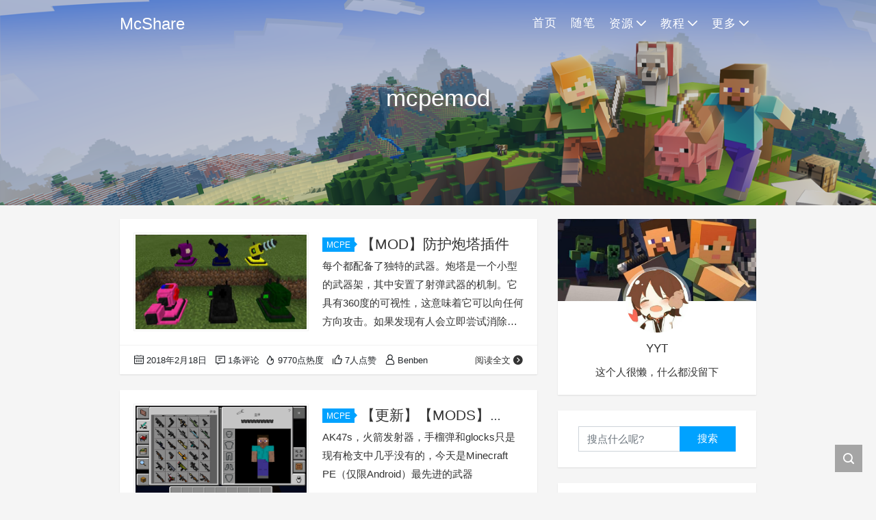

--- FILE ---
content_type: text/html; charset=UTF-8
request_url: https://www.mcshare.net/tag/mcpemod/
body_size: 8180
content:
<!DOCTYPE html>
<html lang="zh-Hans">

<head>
    <meta charset="UTF-8">
    <title>mcpemod - McShare</title>
    <meta name="viewport" content="width=device-width, initial-scale=1, user-scalable=no"><meta name="format-detection" content="telphone=no, date=no, address=no, email=no"><meta name="theme-color" content="#282a2c"><meta name="keywords" itemprop="keywords" content="mcpemod"><meta name="description" itemprop="description" content=""><meta itemprop="image" content="https://www.mcshare.net/wp-content/themes/kratos/assets/img/default.jpg"><meta property="og:site_name" content="McShare"><meta property="og:url" content="https://www.mcshare.net/3217/"><meta property="og:title" content="【MOD】防护炮塔插件"><meta property="og:image" content="https://www.mcshare.net/wp-content/themes/kratos/assets/img/default.jpg"><meta property="og:image:type" content="image/webp"><meta property="og:locale" content="zh-Hans"><meta name="twitter:card" content="summary_large_image"><meta name="twitter:title" content="【MOD】防护炮塔插件"><link rel="shortcut icon" href="https://www.mcshare.net/wp-content/uploads/2024/11/1730807914-favicon.ico"><meta name='robots' content='max-image-preview:large' />
	<style>img:is([sizes="auto" i], [sizes^="auto," i]) { contain-intrinsic-size: 3000px 1500px }</style>
	<link rel='dns-prefetch' href='//cdn.jsdelivr.net' />
<link rel='dns-prefetch' href='//lib.baomitu.com' />
<style id='classic-theme-styles-inline-css' type='text/css'>
/*! This file is auto-generated */
.wp-block-button__link{color:#fff;background-color:#32373c;border-radius:9999px;box-shadow:none;text-decoration:none;padding:calc(.667em + 2px) calc(1.333em + 2px);font-size:1.125em}.wp-block-file__button{background:#32373c;color:#fff;text-decoration:none}
</style>
<style id='global-styles-inline-css' type='text/css'>
:root{--wp--preset--aspect-ratio--square: 1;--wp--preset--aspect-ratio--4-3: 4/3;--wp--preset--aspect-ratio--3-4: 3/4;--wp--preset--aspect-ratio--3-2: 3/2;--wp--preset--aspect-ratio--2-3: 2/3;--wp--preset--aspect-ratio--16-9: 16/9;--wp--preset--aspect-ratio--9-16: 9/16;--wp--preset--color--black: #000000;--wp--preset--color--cyan-bluish-gray: #abb8c3;--wp--preset--color--white: #ffffff;--wp--preset--color--pale-pink: #f78da7;--wp--preset--color--vivid-red: #cf2e2e;--wp--preset--color--luminous-vivid-orange: #ff6900;--wp--preset--color--luminous-vivid-amber: #fcb900;--wp--preset--color--light-green-cyan: #7bdcb5;--wp--preset--color--vivid-green-cyan: #00d084;--wp--preset--color--pale-cyan-blue: #8ed1fc;--wp--preset--color--vivid-cyan-blue: #0693e3;--wp--preset--color--vivid-purple: #9b51e0;--wp--preset--gradient--vivid-cyan-blue-to-vivid-purple: linear-gradient(135deg,rgba(6,147,227,1) 0%,rgb(155,81,224) 100%);--wp--preset--gradient--light-green-cyan-to-vivid-green-cyan: linear-gradient(135deg,rgb(122,220,180) 0%,rgb(0,208,130) 100%);--wp--preset--gradient--luminous-vivid-amber-to-luminous-vivid-orange: linear-gradient(135deg,rgba(252,185,0,1) 0%,rgba(255,105,0,1) 100%);--wp--preset--gradient--luminous-vivid-orange-to-vivid-red: linear-gradient(135deg,rgba(255,105,0,1) 0%,rgb(207,46,46) 100%);--wp--preset--gradient--very-light-gray-to-cyan-bluish-gray: linear-gradient(135deg,rgb(238,238,238) 0%,rgb(169,184,195) 100%);--wp--preset--gradient--cool-to-warm-spectrum: linear-gradient(135deg,rgb(74,234,220) 0%,rgb(151,120,209) 20%,rgb(207,42,186) 40%,rgb(238,44,130) 60%,rgb(251,105,98) 80%,rgb(254,248,76) 100%);--wp--preset--gradient--blush-light-purple: linear-gradient(135deg,rgb(255,206,236) 0%,rgb(152,150,240) 100%);--wp--preset--gradient--blush-bordeaux: linear-gradient(135deg,rgb(254,205,165) 0%,rgb(254,45,45) 50%,rgb(107,0,62) 100%);--wp--preset--gradient--luminous-dusk: linear-gradient(135deg,rgb(255,203,112) 0%,rgb(199,81,192) 50%,rgb(65,88,208) 100%);--wp--preset--gradient--pale-ocean: linear-gradient(135deg,rgb(255,245,203) 0%,rgb(182,227,212) 50%,rgb(51,167,181) 100%);--wp--preset--gradient--electric-grass: linear-gradient(135deg,rgb(202,248,128) 0%,rgb(113,206,126) 100%);--wp--preset--gradient--midnight: linear-gradient(135deg,rgb(2,3,129) 0%,rgb(40,116,252) 100%);--wp--preset--font-size--small: 13px;--wp--preset--font-size--medium: 20px;--wp--preset--font-size--large: 36px;--wp--preset--font-size--x-large: 42px;--wp--preset--spacing--20: 0.44rem;--wp--preset--spacing--30: 0.67rem;--wp--preset--spacing--40: 1rem;--wp--preset--spacing--50: 1.5rem;--wp--preset--spacing--60: 2.25rem;--wp--preset--spacing--70: 3.38rem;--wp--preset--spacing--80: 5.06rem;--wp--preset--shadow--natural: 6px 6px 9px rgba(0, 0, 0, 0.2);--wp--preset--shadow--deep: 12px 12px 50px rgba(0, 0, 0, 0.4);--wp--preset--shadow--sharp: 6px 6px 0px rgba(0, 0, 0, 0.2);--wp--preset--shadow--outlined: 6px 6px 0px -3px rgba(255, 255, 255, 1), 6px 6px rgba(0, 0, 0, 1);--wp--preset--shadow--crisp: 6px 6px 0px rgba(0, 0, 0, 1);}:where(.is-layout-flex){gap: 0.5em;}:where(.is-layout-grid){gap: 0.5em;}body .is-layout-flex{display: flex;}.is-layout-flex{flex-wrap: wrap;align-items: center;}.is-layout-flex > :is(*, div){margin: 0;}body .is-layout-grid{display: grid;}.is-layout-grid > :is(*, div){margin: 0;}:where(.wp-block-columns.is-layout-flex){gap: 2em;}:where(.wp-block-columns.is-layout-grid){gap: 2em;}:where(.wp-block-post-template.is-layout-flex){gap: 1.25em;}:where(.wp-block-post-template.is-layout-grid){gap: 1.25em;}.has-black-color{color: var(--wp--preset--color--black) !important;}.has-cyan-bluish-gray-color{color: var(--wp--preset--color--cyan-bluish-gray) !important;}.has-white-color{color: var(--wp--preset--color--white) !important;}.has-pale-pink-color{color: var(--wp--preset--color--pale-pink) !important;}.has-vivid-red-color{color: var(--wp--preset--color--vivid-red) !important;}.has-luminous-vivid-orange-color{color: var(--wp--preset--color--luminous-vivid-orange) !important;}.has-luminous-vivid-amber-color{color: var(--wp--preset--color--luminous-vivid-amber) !important;}.has-light-green-cyan-color{color: var(--wp--preset--color--light-green-cyan) !important;}.has-vivid-green-cyan-color{color: var(--wp--preset--color--vivid-green-cyan) !important;}.has-pale-cyan-blue-color{color: var(--wp--preset--color--pale-cyan-blue) !important;}.has-vivid-cyan-blue-color{color: var(--wp--preset--color--vivid-cyan-blue) !important;}.has-vivid-purple-color{color: var(--wp--preset--color--vivid-purple) !important;}.has-black-background-color{background-color: var(--wp--preset--color--black) !important;}.has-cyan-bluish-gray-background-color{background-color: var(--wp--preset--color--cyan-bluish-gray) !important;}.has-white-background-color{background-color: var(--wp--preset--color--white) !important;}.has-pale-pink-background-color{background-color: var(--wp--preset--color--pale-pink) !important;}.has-vivid-red-background-color{background-color: var(--wp--preset--color--vivid-red) !important;}.has-luminous-vivid-orange-background-color{background-color: var(--wp--preset--color--luminous-vivid-orange) !important;}.has-luminous-vivid-amber-background-color{background-color: var(--wp--preset--color--luminous-vivid-amber) !important;}.has-light-green-cyan-background-color{background-color: var(--wp--preset--color--light-green-cyan) !important;}.has-vivid-green-cyan-background-color{background-color: var(--wp--preset--color--vivid-green-cyan) !important;}.has-pale-cyan-blue-background-color{background-color: var(--wp--preset--color--pale-cyan-blue) !important;}.has-vivid-cyan-blue-background-color{background-color: var(--wp--preset--color--vivid-cyan-blue) !important;}.has-vivid-purple-background-color{background-color: var(--wp--preset--color--vivid-purple) !important;}.has-black-border-color{border-color: var(--wp--preset--color--black) !important;}.has-cyan-bluish-gray-border-color{border-color: var(--wp--preset--color--cyan-bluish-gray) !important;}.has-white-border-color{border-color: var(--wp--preset--color--white) !important;}.has-pale-pink-border-color{border-color: var(--wp--preset--color--pale-pink) !important;}.has-vivid-red-border-color{border-color: var(--wp--preset--color--vivid-red) !important;}.has-luminous-vivid-orange-border-color{border-color: var(--wp--preset--color--luminous-vivid-orange) !important;}.has-luminous-vivid-amber-border-color{border-color: var(--wp--preset--color--luminous-vivid-amber) !important;}.has-light-green-cyan-border-color{border-color: var(--wp--preset--color--light-green-cyan) !important;}.has-vivid-green-cyan-border-color{border-color: var(--wp--preset--color--vivid-green-cyan) !important;}.has-pale-cyan-blue-border-color{border-color: var(--wp--preset--color--pale-cyan-blue) !important;}.has-vivid-cyan-blue-border-color{border-color: var(--wp--preset--color--vivid-cyan-blue) !important;}.has-vivid-purple-border-color{border-color: var(--wp--preset--color--vivid-purple) !important;}.has-vivid-cyan-blue-to-vivid-purple-gradient-background{background: var(--wp--preset--gradient--vivid-cyan-blue-to-vivid-purple) !important;}.has-light-green-cyan-to-vivid-green-cyan-gradient-background{background: var(--wp--preset--gradient--light-green-cyan-to-vivid-green-cyan) !important;}.has-luminous-vivid-amber-to-luminous-vivid-orange-gradient-background{background: var(--wp--preset--gradient--luminous-vivid-amber-to-luminous-vivid-orange) !important;}.has-luminous-vivid-orange-to-vivid-red-gradient-background{background: var(--wp--preset--gradient--luminous-vivid-orange-to-vivid-red) !important;}.has-very-light-gray-to-cyan-bluish-gray-gradient-background{background: var(--wp--preset--gradient--very-light-gray-to-cyan-bluish-gray) !important;}.has-cool-to-warm-spectrum-gradient-background{background: var(--wp--preset--gradient--cool-to-warm-spectrum) !important;}.has-blush-light-purple-gradient-background{background: var(--wp--preset--gradient--blush-light-purple) !important;}.has-blush-bordeaux-gradient-background{background: var(--wp--preset--gradient--blush-bordeaux) !important;}.has-luminous-dusk-gradient-background{background: var(--wp--preset--gradient--luminous-dusk) !important;}.has-pale-ocean-gradient-background{background: var(--wp--preset--gradient--pale-ocean) !important;}.has-electric-grass-gradient-background{background: var(--wp--preset--gradient--electric-grass) !important;}.has-midnight-gradient-background{background: var(--wp--preset--gradient--midnight) !important;}.has-small-font-size{font-size: var(--wp--preset--font-size--small) !important;}.has-medium-font-size{font-size: var(--wp--preset--font-size--medium) !important;}.has-large-font-size{font-size: var(--wp--preset--font-size--large) !important;}.has-x-large-font-size{font-size: var(--wp--preset--font-size--x-large) !important;}
:where(.wp-block-post-template.is-layout-flex){gap: 1.25em;}:where(.wp-block-post-template.is-layout-grid){gap: 1.25em;}
:where(.wp-block-columns.is-layout-flex){gap: 2em;}:where(.wp-block-columns.is-layout-grid){gap: 2em;}
:root :where(.wp-block-pullquote){font-size: 1.5em;line-height: 1.6;}
</style>
<link rel='stylesheet' id='bootstrap-css' href='https://cdn.jsdelivr.net/gh/seatonjiang/kratos@v4.3.2/assets/css/bootstrap.min.css?ver=4.5.0' type='text/css' media='all' />
<link rel='stylesheet' id='kicon-css' href='https://cdn.jsdelivr.net/gh/seatonjiang/kratos@v4.3.2/assets/css/iconfont.min.css?ver=4.3.2' type='text/css' media='all' />
<link rel='stylesheet' id='layer-css' href='https://cdn.jsdelivr.net/gh/seatonjiang/kratos@v4.3.2/assets/css/layer.min.css?ver=3.1.1' type='text/css' media='all' />
<link rel='stylesheet' id='animate-css' href='https://cdn.jsdelivr.net/gh/seatonjiang/kratos@v4.3.2/assets/css/animate.min.css?ver=4.1.1' type='text/css' media='all' />
<link rel='stylesheet' id='kratos-css' href='https://cdn.jsdelivr.net/gh/seatonjiang/kratos@v4.3.2/style.css?ver=4.3.2' type='text/css' media='all' />
<style id='kratos-inline-css' type='text/css'>

        @media screen and (min-width: 992px) {
            .k-nav .navbar-brand h1 {
                color: #ffffff;
            }
            .k-nav .navbar-nav > li.nav-item > a {
                color: #ffffff;
            }
        }
        
</style>
		
<script async src="https://www.googletagmanager.com/gtag/js?id=UA-114671514-2"></script>
<script>
	window.dataLayer = window.dataLayer || [];
	function gtag(){dataLayer.push(arguments);}
	gtag('js', new Date());

	gtag('config', 'UA-114671514-2');
</script>

		
<script type="text/javascript">
	var _hmt = _hmt || [];
	(function(){
	var hm = document.createElement("script");
	hm.src = "https://hm.baidu.com/hm.js?3f777b0da565b568911bab90058061cc";
	hm.setAttribute('async', 'true');
	document.getElementsByTagName('head')[0].appendChild(hm);
	})();
</script>

		<script type="text/javascript" src="https://www.mcshare.net/wp-includes/js/jquery/jquery.min.js?ver=3.7.1" id="jquery-core-js"></script>
<script type="text/javascript" src="https://www.mcshare.net/wp-includes/js/jquery/jquery-migrate.min.js?ver=3.4.1" id="jquery-migrate-js"></script>
<script></script></head>

<body>
    <div class="k-header">
        <nav class="k-nav navbar navbar-expand-lg navbar-light fixed-top" >
            <div class="container">
                <a class="navbar-brand" href="https://www.mcshare.net">
                    <h1>McShare</h1>                </a>
                                    <button class="navbar-toggler navbar-toggler-right" id="navbutton" type="button" data-toggle="collapse" data-target="#navbarResponsive" aria-controls="navbarResponsive" aria-expanded="false" aria-label="Toggle navigation">
                        <span class="line first-line"></span>
                        <span class="line second-line"></span>
                        <span class="line third-line"></span>
                    </button>
                <div id="navbarResponsive" class="collapse navbar-collapse"><ul id="menu-%e9%a1%b6%e9%83%a8" class="navbar-nav ml-auto"><li class="nav-item" ><a title="首页" href="https://www.mcshare.net" class="nav-link">首页</a></li>
<li class="nav-item" ><a title="随笔" href="https://www.mcshare.net/post/" class="nav-link">随笔</a></li>
<li class="nav-item dropdown" ><a title="资源" href="#" data-toggle="dropdown" aria-haspopup="true" aria-expanded="false" class="dropdown-toggle nav-link" id="menu-item-dropdown-3712">资源</a>
<ul class="dropdown-menu" aria-labelledby="menu-item-dropdown-3712" role="menu">
	<li class="nav-item" ><a title="MCPE" href="https://www.mcshare.net/mcpe/" class="dropdown-item">MCPE</a></li>
	<li class="nav-item" ><a title="PocketMine" href="https://www.mcshare.net/pm/" class="dropdown-item">PocketMine</a></li>
	<li class="nav-item" ><a title="Nukkit" href="https://www.mcshare.net/nk/" class="dropdown-item">Nukkit</a></li>
	<li class="nav-item" ><a title="Multicraft" href="https://www.mcshare.net/mu/" class="dropdown-item">Multicraft</a></li>
</ul>
</li>
<li class="nav-item dropdown" ><a title="教程" href="#" data-toggle="dropdown" aria-haspopup="true" aria-expanded="false" class="dropdown-toggle nav-link" id="menu-item-dropdown-3709">教程</a>
<ul class="dropdown-menu" aria-labelledby="menu-item-dropdown-3709" role="menu">
	<li class="nav-item" ><a title="MCPE" href="https://www.mcshare.net/mcpejc/" class="dropdown-item">MCPE</a></li>
	<li class="nav-item" ><a title="MU" href="https://www.mcshare.net/mujc/" class="dropdown-item">MU</a></li>
	<li class="nav-item" ><a title="NK" href="https://www.mcshare.net/nukkitjc/" class="dropdown-item">NK</a></li>
	<li class="nav-item" ><a title="PM" href="https://www.mcshare.net/pmjc/" class="dropdown-item">PM</a></li>
</ul>
</li>
<li class="nav-item dropdown" ><a title="更多" href="#" data-toggle="dropdown" aria-haspopup="true" aria-expanded="false" class="dropdown-toggle nav-link" id="menu-item-dropdown-3769">更多</a>
<ul class="dropdown-menu" aria-labelledby="menu-item-dropdown-3769" role="menu">
	<li class="nav-item" ><a title="关于我们" href="https://www.mcshare.net/about/" class="dropdown-item">关于我们</a></li>
	<li class="nav-item" ><a title="留言板" href="https://www.mcshare.net/lyb/" class="dropdown-item">留言板</a></li>
	<li class="nav-item" ><a title="免责声明" href="https://www.mcshare.net/duty/" class="dropdown-item">免责声明</a></li>
	<li class="nav-item" ><a title="捐赠" href="https://www.mcshare.net/donate/" class="dropdown-item">捐赠</a></li>
</ul>
</li>
</ul></div>            </div>
        </nav>
                    <div class="banner">
                <div class="overlay"></div>
                <div class="content text-center" style="background-image: url(https://www.mcshare.net/wp-content/uploads/2019/02/index-hero-md.16fc9ca36dc7.png);">
                    <div class="introduce animate__animated animate__fadeInUp">
                        <div class="title">mcpemod</div><div class="mate"></div>                    </div>
                </div>
            </div>
            </div><div class="k-main banner" style="background:#f5f5f5">
    <div class="container">
        <div class="row">
            <div class="col-lg-8 board">
                <div class="article-panel">
    <span class="a-card d-none d-md-block d-lg-block">
            </span>
            <div class="a-thumb">
            <a href="https://www.mcshare.net/3217/">
                <img src="https://www.mcshare.net/wp-content/uploads/2018/01/protective-turrets-2-1-600x284.jpg" />            </a>
        </div>
        <div class="a-post 1">
        <div class="header">
            <a class="label" href="https://www.mcshare.net/mcpe/">MCPE<i class="label-arrow"></i></a>            <h3 class="title"><a href="https://www.mcshare.net/3217/">【MOD】防护炮塔插件</a></h3>
        </div>
        <div class="content">
            <p>每个都配备了独特的武器。炮塔是一个小型的武器架，其中安置了射弹武器的机制。它具有360度的可视性，这意味着它可以向任何方向攻击。如果发现有人会立即尝试消除目标</p>
        </div>
    </div>
    <div class="a-meta">
        <span class="float-left d-none d-md-block">
            <span class="mr-2"><i class="kicon i-calendar"></i>2018年2月18日</span>
                            <span class="mr-2"><i class="kicon i-comments"></i>1条评论</span>
                    </span>
        <span class="float-left d-block">
                            <span class="mr-2"><i class="kicon i-hot"></i>9770点热度</span>
                            <span class="mr-2"><i class="kicon i-good"></i>7人点赞</span>
                            <span class="mr-2"><i class="kicon i-author"></i>Benben</span>
                    </span>
        <span class="float-right">
            <a href="https://www.mcshare.net/3217/">阅读全文<i class="kicon i-rightbutton"></i></a>
        </span>
    </div>
</div>
<div class="article-panel">
    <span class="a-card d-none d-md-block d-lg-block">
            </span>
            <div class="a-thumb">
            <a href="https://www.mcshare.net/2310/">
                <img src="https://www.mcshare.net/wp-content/uploads/2018/01/8-1.png" />            </a>
        </div>
        <div class="a-post 1">
        <div class="header">
            <a class="label" href="https://www.mcshare.net/mcpe/">MCPE<i class="label-arrow"></i></a>            <h3 class="title"><a href="https://www.mcshare.net/2310/">【更新】【MODS】DesnoGuns现代武器（Android）——枪械模组</a></h3>
        </div>
        <div class="content">
            <p>AK47s，火箭发射器，手榴弹和glocks只是现有枪支中几乎没有的，今天是Minecraft PE（仅限Android）最先进的武器</p>
        </div>
    </div>
    <div class="a-meta">
        <span class="float-left d-none d-md-block">
            <span class="mr-2"><i class="kicon i-calendar"></i>2018年1月25日</span>
                            <span class="mr-2"><i class="kicon i-comments"></i>8条评论</span>
                    </span>
        <span class="float-left d-block">
                            <span class="mr-2"><i class="kicon i-hot"></i>43846点热度</span>
                            <span class="mr-2"><i class="kicon i-good"></i>28人点赞</span>
                            <span class="mr-2"><i class="kicon i-author"></i>Benben</span>
                    </span>
        <span class="float-right">
            <a href="https://www.mcshare.net/2310/">阅读全文<i class="kicon i-rightbutton"></i></a>
        </span>
    </div>
</div>
            </div>
            <div class="col-lg-4 sidebar sticky-sidebar d-none d-lg-block">
                <div class="widget w-about"><div class="background" style="background:url(https://www.mcshare.net/wp-content/uploads/2019/02/timg.jpg) no-repeat center center;-webkit-background-size: cover; -moz-background-size: cover; -o-background-size: cover; background-size: cover;"></div><div class="wrapper text-center"><a href="https://www.mcshare.net/wp-login.php"><img src="https://sdn.geekzu.org/avatar/b2fc9e9e031b7bfe1f1f16ea8beb6f2c2f2117da4e8ec0a6571e6afc0fb7a9e0?s=300&d=mm&r=g"></a></div><div class="textwidget text-center"><p class="username">YYT</p><p class="about">这个人很懒，什么都没留下</p></div></div><div class="widget w-search"><div class="item"> <form role="search" method="get" id="searchform" class="searchform" action="https://www.mcshare.net/"> <div class="input-group mt-2 mb-2"> <input type="text" name="s" id="search-widgets" class="form-control" placeholder="搜点什么呢?"> <div class="input-group-append"> <button class="btn btn-primary btn-search" type="submit" id="searchsubmit">搜索</button> </div> </div> </form></div></div><div class="widget w-recommended">        <div class="nav nav-tabs d-none d-xl-flex" id="nav-tab" role="tablist">
            <a class="nav-item nav-link " id="nav-new-tab" data-toggle="tab" href="#nav-new" role="tab" aria-controls="nav-new" aria-selected="false"><i class="kicon i-tabnew"></i>最新</a>
            <a class="nav-item nav-link active" id="nav-hot-tab" data-toggle="tab" href="#nav-hot" role="tab" aria-controls="nav-hot" aria-selected="true"><i class="kicon i-tabhot"></i>热点</a>
            <a class="nav-item nav-link " id="nav-random-tab" data-toggle="tab" href="#nav-random" role="tab" aria-controls="nav-random" aria-selected="false"><i class="kicon i-tabrandom"></i>随机</a>
        </div>
        <div class="nav nav-tabs d-xl-none" id="nav-tab" role="tablist">
            <a class="nav-item nav-link " id="nav-new-tab" data-toggle="tab" href="#nav-new" role="tab" aria-controls="nav-new" aria-selected="false">最新</a>
            <a class="nav-item nav-link active" id="nav-hot-tab" data-toggle="tab" href="#nav-hot" role="tab" aria-controls="nav-hot" aria-selected="true">热点</a>
            <a class="nav-item nav-link " id="nav-random-tab" data-toggle="tab" href="#nav-random" role="tab" aria-controls="nav-random" aria-selected="false">随机</a>
        </div>
        <div class="tab-content" id="nav-tabContent">
            <div class="tab-pane fade " id="nav-new" role="tabpanel" aria-labelledby="nav-new-tab">
                                    <a class="bookmark-item" rel="bookmark" title="【我和MC那点事】做MC站长的快乐，你想象不到~" href="https://www.mcshare.net/4559/"><i class="kicon i-book"></i>【我和MC那点事】做MC站长的快乐，你想象不到~</a>
                                    <a class="bookmark-item" rel="bookmark" title="McShare祝大家新年快乐！" href="https://www.mcshare.net/4499/"><i class="kicon i-book"></i>McShare祝大家新年快乐！</a>
                                    <a class="bookmark-item" rel="bookmark" title="我的世界: 地球 Minecraft Earth 即将停服" href="https://www.mcshare.net/4488/"><i class="kicon i-book"></i>我的世界: 地球 Minecraft Earth 即将停服</a>
                                    <a class="bookmark-item" rel="bookmark" title="Minecraft Festival 受新冠肺炎疫情影响将延期举行" href="https://www.mcshare.net/3934/"><i class="kicon i-book"></i>Minecraft Festival 受新冠肺炎疫情影响将延期举行</a>
                                    <a class="bookmark-item" rel="bookmark" title="Minecraft Festival来啦！史诗级的Minecraft盛会预告！" href="https://www.mcshare.net/3918/"><i class="kicon i-book"></i>Minecraft Festival来啦！史诗级的Minecraft盛会预告！</a>
                                    <a class="bookmark-item" rel="bookmark" title="MineBBS团队祝大家新年快乐！" href="https://www.mcshare.net/3898/"><i class="kicon i-book"></i>MineBBS团队祝大家新年快乐！</a>
                                    <a class="bookmark-item" rel="bookmark" title="Minecraft以千亿播放量占据2019年Youtube最多播放量游戏排行榜首" href="https://www.mcshare.net/3862/"><i class="kicon i-book"></i>Minecraft以千亿播放量占据2019年Youtube最多播放量游戏排行榜首</a>
                                    <a class="bookmark-item" rel="bookmark" title="Discuz! 回归！全新产品Discuz! Q 是涅槃重生还是回光返照？" href="https://www.mcshare.net/3842/"><i class="kicon i-book"></i>Discuz! 回归！全新产品Discuz! Q 是涅槃重生还是回光返照？</a>
                            </div>
            <div class="tab-pane fade show active" id="nav-hot" role="tabpanel" aria-labelledby="nav-hot-tab">
                            </div>
            <div class="tab-pane fade " id="nav-random" role="tabpanel" aria-labelledby="nav-random-tab">
                                    <a class="bookmark-item" rel="bookmark" title="【PM插件】遗迹 [开源]" href="https://www.mcshare.net/2845/"><i class="kicon i-book"></i>【PM插件】遗迹 [开源]</a>
                                    <a class="bookmark-item" rel="bookmark" title="修改地图名称【完整修改】" href="https://www.mcshare.net/1353/"><i class="kicon i-book"></i>修改地图名称【完整修改】</a>
                                    <a class="bookmark-item" rel="bookmark" title="【面板】Multicraft面板核心以及配套conf" href="https://www.mcshare.net/1739/"><i class="kicon i-book"></i>【面板】Multicraft面板核心以及配套conf</a>
                                    <a class="bookmark-item" rel="bookmark" title="【原创PM插件】物品兑换码插件" href="https://www.mcshare.net/2066/"><i class="kicon i-book"></i>【原创PM插件】物品兑换码插件</a>
                                    <a class="bookmark-item" rel="bookmark" title="【教程】PocketMine手机版开服教程" href="https://www.mcshare.net/858/"><i class="kicon i-book"></i>【教程】PocketMine手机版开服教程</a>
                                    <a class="bookmark-item" rel="bookmark" title="【教程】PocketMine-MP电脑版使用教程" href="https://www.mcshare.net/857/"><i class="kicon i-book"></i>【教程】PocketMine-MP电脑版使用教程</a>
                                    <a class="bookmark-item" rel="bookmark" title="【教程】MP-PE开服教程——端口映射" href="https://www.mcshare.net/879/"><i class="kicon i-book"></i>【教程】MP-PE开服教程——端口映射</a>
                                    <a class="bookmark-item" rel="bookmark" title="【材质】Verzide v2  PvP 材质 剑  128x加32x" href="https://www.mcshare.net/2780/"><i class="kicon i-book"></i>【材质】Verzide v2  PvP 材质 剑  128x加32x</a>
                            </div>
        </div>
    </div><div class="widget w-tags"><div class="title">标签聚合</div><div class="item"><a href="https://www.mcshare.net/tag/%e6%a9%98%e5%ad%90/" class="tag-cloud-link tag-link-159 tag-link-position-1" style="font-size: 14px;">橘子</a>
<a href="https://www.mcshare.net/tag/mcpe%e5%bc%80%e6%9c%8d%e5%86%85%e6%a0%b8/" class="tag-cloud-link tag-link-74 tag-link-position-2" style="font-size: 14px;">MCPE开服内核</a>
<a href="https://www.mcshare.net/tag/%e6%88%91%e7%9a%84%e4%b8%96%e7%95%8c%e6%89%8b%e6%9c%ba%e7%89%88/" class="tag-cloud-link tag-link-148 tag-link-position-3" style="font-size: 14px;">我的世界手机版</a>
<a href="https://www.mcshare.net/tag/mcpe/" class="tag-cloud-link tag-link-67 tag-link-position-4" style="font-size: 14px;">MCPE</a>
<a href="https://www.mcshare.net/tag/pocketmine%e6%8f%92%e4%bb%b6/" class="tag-cloud-link tag-link-118 tag-link-position-5" style="font-size: 14px;">PocketMine插件</a>
<a href="https://www.mcshare.net/tag/pm%e5%86%85%e6%a0%b8/" class="tag-cloud-link tag-link-108 tag-link-position-6" style="font-size: 14px;">PM内核</a>
<a href="https://www.mcshare.net/tag/%e5%8e%9f%e5%88%9b%e8%b5%84%e6%ba%90/" class="tag-cloud-link tag-link-132 tag-link-position-7" style="font-size: 14px;">原创资源</a>
<a href="https://www.mcshare.net/tag/pocketmine%e5%86%85%e6%a0%b8/" class="tag-cloud-link tag-link-116 tag-link-position-8" style="font-size: 14px;">PocketMine内核</a>
<a href="https://www.mcshare.net/tag/mcpe%e5%9c%b0%e5%9b%be/" class="tag-cloud-link tag-link-72 tag-link-position-9" style="font-size: 14px;">MCPE地图</a>
<a href="https://www.mcshare.net/tag/pm%e6%8f%92%e4%bb%b6/" class="tag-cloud-link tag-link-110 tag-link-position-10" style="font-size: 14px;">PM插件</a></div></div><div class="widget widget_links"><div class="title">书签</div>
	<ul class='xoxo blogroll'>
<li><a href="https://www.mcnav.net/">MCNav导航网</a></li>
<li><a href="https://www.minebbs.com/" rel="me">MineBBS综合社区</a></li>
<li><a href="https://minewiki.net/" rel="me" target="_blank">MineWiki百科计划</a></li>

	</ul>
</div>
            </div>
        </div>
    </div>
</div>
<div class="k-footer">
    <div class="f-toolbox">
        <div class="gotop ">
            <div class="gotop-btn">
                <span class="kicon i-up"></span>
            </div>
        </div>
                <div class="search">
            <span class="kicon i-find"></span>
            <form class="search-form" role="search" method="get" action="https://www.mcshare.net/">
                <input type="text" name="s" id="search-footer" placeholder="搜点什么呢?" style="display:none" />
            </form>
        </div>
    </div>
    <div class="container">
        <div class="row">
            <div class="col-12 text-center">
                <p class="social">
                    <a target="_blank" rel="nofollow" href="https://space.bilibili.com/29023601"><i class="kicon i-bilibili"></i></a><a target="_blank" rel="nofollow" href="https://github.com/SuperYYT"><i class="kicon i-github"></i></a><a target="_blank" rel="nofollow" href="1209897320@qq.com"><i class="kicon i-email"></i></a>                </p>
                <p>COPYRIGHT © 2024 MCShare 保留一切解释权</p><p>Theme <a href="https://github.com/seatonjiang/kratos" target="_blank" rel="nofollow">Kratos</a> Made By <a href="https://seatonjiang.com" target="_blank" rel="nofollow">Seaton Jiang</a></p><p><a href="https://beian.miit.gov.cn/" target="_blank" rel="nofollow">粤ICP备2021017089号</a></p>            </div>
        </div>
    </div>
</div>
<script type="speculationrules">
{"prefetch":[{"source":"document","where":{"and":[{"href_matches":"\/*"},{"not":{"href_matches":["\/wp-*.php","\/wp-admin\/*","\/wp-content\/uploads\/*","\/wp-content\/*","\/wp-content\/plugins\/*","\/wp-content\/themes\/kratos\/*","\/*\\?(.+)"]}},{"not":{"selector_matches":"a[rel~=\"nofollow\"]"}},{"not":{"selector_matches":".no-prefetch, .no-prefetch a"}}]},"eagerness":"conservative"}]}
</script>
<script type="text/javascript" src="https://cdn.jsdelivr.net/gh/seatonjiang/kratos@v4.3.2/assets/js/bootstrap.bundle.min.js?ver=4.5.0" id="bootstrap-bundle-js"></script>
<script type="text/javascript" src="https://cdn.jsdelivr.net/gh/seatonjiang/kratos@v4.3.2/assets/js/layer.min.js?ver=3.1.1" id="layer-js"></script>
<script type="text/javascript" src="https://cdn.jsdelivr.net/gh/seatonjiang/kratos@v4.3.2/assets/js/DPlayer.min.js?ver=4.3.2" id="dplayer-js"></script>
<script type="text/javascript" id="kratos-js-extra">
/* <![CDATA[ */
var kratos = {"site":"https:\/\/www.mcshare.net","directory":"https:\/\/cdn.jsdelivr.net\/gh\/seatonjiang\/kratos@v4.3.2","alipay":"https:\/\/www.mcshare.net\/wp-content\/themes\/kratos\/assets\/img\/200.png","wechat":"https:\/\/www.mcshare.net\/wp-content\/themes\/kratos\/assets\/img\/200.png","repeat":"\u60a8\u5df2\u7ecf\u8d5e\u8fc7\u4e86","thanks":"\u611f\u8c22\u60a8\u7684\u652f\u6301","donate":"\u6253\u8d4f\u4f5c\u8005","scan":"\u626b\u7801\u652f\u4ed8"};
/* ]]> */
</script>
<script type="text/javascript" src="https://cdn.jsdelivr.net/gh/seatonjiang/kratos@v4.3.2/assets/js/kratos.js?ver=4.3.2" id="kratos-js"></script>
<script type="text/javascript" id="comment-js-extra">
/* <![CDATA[ */
var ajaxcomment = {"ajax_url":"https:\/\/www.mcshare.net\/wp-admin\/admin-ajax.php","order":"desc","compost":"\u8bc4\u8bba\u6b63\u5728\u63d0\u4ea4\u4e2d","comsucc":"\u8bc4\u8bba\u63d0\u4ea4\u6210\u529f"};
/* ]]> */
</script>
<script type="text/javascript" src="https://cdn.jsdelivr.net/gh/seatonjiang/kratos@v4.3.2/assets/js/comments.min.js?ver=4.3.2" id="comment-js"></script>
</body>

</html>